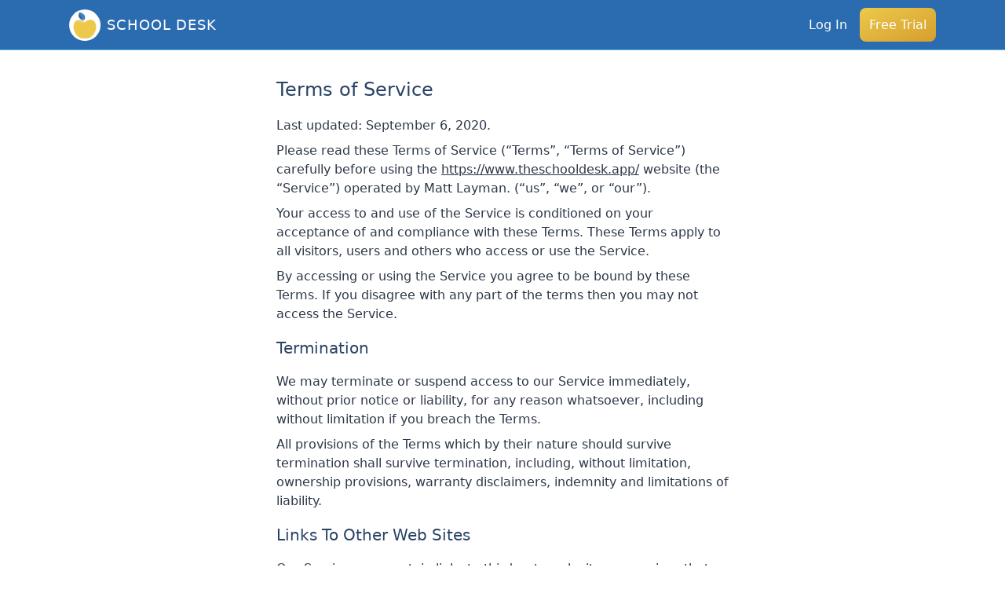

--- FILE ---
content_type: text/html; charset=utf-8
request_url: https://www.theschooldesk.app/terms/
body_size: 9284
content:

<!DOCTYPE html>
<html lang="en-US" class="bg-white subpixel-antialiased">
<head>
  <meta charset="utf-8">
  <meta name="viewport" content="width=device-width, initial-scale=1.0">
  <meta name="keywords" content="online, homeschool, planner">
  <meta name="google-site-verification" content="bAMlcH_8izw19eErEiZaAd2P2VeAofBt7-1wxAhJiRY" />
  <meta name="description" content="School Desk helps you with your homeschool planning with a simple to use online app. Add your courses and School Desk will build a schedule for you automatically.">

  <meta name="twitter:card" content="summary_large_image">
  <meta name="twitter:site" content="@SchoolDeskApp">
  <meta name="twitter:title" content="School Desk - Simple Planning for Your Homeschool">
  <meta name="twitter:description" content="School Desk helps you with your homeschool planning with a simple to use online app. Add your courses and School Desk will build a schedule for you automatically.">
  <meta name="twitter:image" content="https://www.theschooldesk.app/static/social/twitter-card-large.a3e54b06eca8.png">
  <meta name="twitter:image:alt" content="School Desk logo and tagline">

  <meta property="og:type" content="website">
  <meta property="og:title" content="School Desk - Simple Planning for Your Homeschool">
  <meta property="og:url" content="https://www.theschooldesk.app">
  <meta property="og:description" content="School Desk helps you with your homeschool planning with a simple to use online app. Add your courses and School Desk will build a schedule for you automatically.">
  <meta property="og:site_name" content="School Desk">
  <meta property="og:image" content="https://www.theschooldesk.app/static/social/twitter-card-large.a3e54b06eca8.png">
  <meta property="og:image:url" content="https://www.theschooldesk.app/static/social/twitter-card-large.a3e54b06eca8.png">
  <meta property="og:image:secure_url" content="https://www.theschooldesk.app/static/social/twitter-card-large.a3e54b06eca8.png">
  <meta property="og:image:type" content="image/png">
  <meta property="og:image:width" content="1494">
  <meta property="og:image:height" content="642">
  <meta property="og:image:alt" content="School Desk logo and tagline">

  <link rel="apple-touch-icon" sizes="180x180" href="/static/favicon/apple-touch-icon.5f387376b00b.png">
  <link rel="icon" type="image/png" sizes="32x32" href="/static/favicon/favicon-32x32.9675cee691a3.png">
  <link rel="icon" type="image/png" sizes="16x16" href="/static/favicon/favicon-16x16.78a1372b320d.png">
  <link rel="manifest" href="/static/favicon/site.4649f2a783f6.webmanifest">
  <link href="/static/site.02854e03fc38.css" rel="stylesheet">
  
  <title>Terms of Service &ndash; School Desk</title>
</head>
<body class="min-h-screen flex flex-col">

  
    
<nav class="flex
  
    bg-blue-700
  
  text-white border-b border-blue-400 sm:h-16 items-center print:hidden">
  <div class="w-full max-w-6xl relative mx-auto px-6">
    <div class="py-2 flex flex-col sm:flex-row sm:items-center">
      <a href="/" class="block py-1 flex items-center justify-center">
        <img class="h-10 w-10 mr-2" src="/static/logo.b7f4adbbe71b.svg" alt="School Desk">
        <h1 class="text-lg uppercase tracking-wider font-extralight">School Desk</h1>
      </a>
      <div class="grow"></div>

      <div class="flex flex-row justify-around py-2">
        
          <div>
            <a class="hover:underline font-light" href="/signin">Log In</a>
          </div>
          <div>
            <a class="ml-0 sm:ml-4 my-2 font-light bg-gradient-to-br from-yellow-500 to-yellow-600 hover:from-yellow-400 hover:to-yellow-500 text-white p-3 rounded-lg" href="/signin">Free Trial</a>
          </div>
        
      </div>
    </div>
  </div>
</nav>

    

  

  <main class="container mx-auto p-8 grow print:max-w-none">

    

    
  <div class="mx-auto max-w-xl font-extralight text-base text-gray-800">

    <h1 class="font-extralight text-2xl text-blue-900 mb-4">Terms of Service</h1>

    <p class="mb-2"><strong>Last updated:</strong> September 6, 2020.</p>

    <p class="mb-2">Please read these Terms of Service (“Terms”, “Terms of Service”)
    carefully before using the <a class="underline" href="https://www.theschooldesk.app/">https://www.theschooldesk.app/</a> website
    (the “Service”) operated by Matt Layman.
    (“us”, “we”, or “our”).</p>

    <p class="mb-2">Your access to and use of the Service is conditioned on your
    acceptance of and compliance with these Terms. These Terms apply to
    all visitors, users and others who access or use the Service.</p>

    <p class="mb-2">By accessing or using the Service you agree to be bound by these Terms.
    If you disagree with any part of the terms then you may not access the
    Service.</p>

    <h3 class="font-extralight text-xl text-blue-900 my-4" id="termination">Termination</h3>

    <p class="mb-2">We may terminate or suspend access to our Service immediately,
    without prior notice or liability, for any reason whatsoever,
    including without limitation if you breach the Terms.</p>

    <p class="mb-2">All provisions of the Terms which by their nature should survive
    termination shall survive termination, including, without limitation,
    ownership provisions, warranty disclaimers, indemnity and limitations of liability.</p>

    <h3 class="font-extralight text-xl text-blue-900 my-4" id="links-to-other-web-sites">Links To Other Web Sites</h3>

    <p class="mb-2">Our Service may contain links to third­party web sites or services
    that are not owned or controlled by Matt Layman.</p>

    <p class="mb-2">Matt Layman has no control over, and assumes
    no responsibility for, the content, privacy policies, or practices of
    any third party web sites or services. You further acknowledge and
    agree that Matt Layman shall not be responsible
    or liable, directly or indirectly, for any damage or loss caused
    or alleged to be caused by or in connection with use of or reliance
    on any such content, goods or services available on or through any
    such web sites or services.</p>

    <p class="mb-2">We strongly advise you to read the terms and conditions and
    privacy policies of any third­party web sites or services that you visit.</p>

    <h3 class="font-extralight text-xl text-blue-900 my-4" id="governing-law">Governing Law</h3>

    <p class="mb-2">These Terms shall be governed and construed in accordance with the
    laws of the United States of America without regard to its conflict
    of law provisions.</p>

    <p class="mb-2">Our failure to enforce any right or provision of these Terms will not
    be considered a waiver of those rights. If any provision of these
    Terms is held to be invalid or unenforceable by a court, the
    remaining provisions of these Terms will remain in effect. These
    Terms constitute the entire agreement between us regarding our Service,
    and supersede and replace any prior agreements we might have between
    us regarding the Service.</p>

    <h3 class="font-extralight text-xl text-blue-900 my-4" id="changes">Changes</h3>

    <p class="mb-2">We reserve the right, at our sole discretion, to modify or replace
    these Terms at any time. If a revision is material we will try to
    provide at least 30 days notice prior to any new terms taking effect.
    What constitutes a material change will be determined at our sole discretion.</p>

    <p class="mb-2">By continuing to access or use our Service after those revisions
    become effective, you agree to be bound by the revised terms.
    If you do not agree to the new terms, please stop using the Service.</p>

    <h3 class="font-extralight text-xl text-blue-900 my-4" id="contact-us">Contact Us</h3>

    <p class="mb-2">If you have any questions about these Terms,
    please contact us.
    </p>

  </div>

  </main>

  <footer class="container mx-auto border-t border-gray-400 p-4 text-center text-sm text-gray-600 print:hidden">
    <span class="mx-1">
      <a href="/" class="hover:text-gray-900">&copy; 2026 School Desk</a>
    </span>
    <a href="/about/" class="mx-1 hover:text-gray-900">About</a>
    <a href="/terms/" class="mx-1 hover:text-gray-900">Terms</a>
    <a href="/privacy/" class="mx-1 hover:text-gray-900">Privacy</a>
    <a href="/blog/" class="mx-1 hover:text-gray-900">Blog</a>
    <a href="/help/" class="mx-1 hover:text-gray-900">Help</a>
    <div class="mt-2">
      Lovingly built in <a class="hover:underline" rel="noopener" href="https://www.cityoffrederickmd.gov/" target="_blank">Frederick, Maryland</a>
    </div>
  </footer>
  <script src="/static/js/htmx-1.8.0.min.e992edf94827.js"></script>
  
  <script>
    document.body.addEventListener('htmx:configRequest', (event) => {
      event.detail.headers['X-CSRFToken'] = 'G3IPdjp5GKyzLETBIxl9gMCk09c4xEXSSk3feOPfe09LABbpP2xJMyljHHOBoxpa';
    })
  </script>
  

<script type="text/javascript">
  var csrf_token = "G3IPdjp5GKyzLETBIxl9gMCk09c4xEXSSk3feOPfe09LABbpP2xJMyljHHOBoxpa";
  var tz_set_endpoint = '/tz_detect/set/';
  var csrf_header_name = 'x-csrftoken';
  (function() {
    var tz_script = document.createElement('script');
    tz_script.src = '/static/tz_detect/js/tzdetect.min.d9775c6a0fed.js';
    tz_script.setAttribute('async', 'true');
    var s = document.getElementsByTagName('script')[0]; s.parentNode.insertBefore(tz_script, s);
  })();
</script>


  
</body>
</html>


--- FILE ---
content_type: text/css; charset="utf-8"
request_url: https://www.theschooldesk.app/static/site.02854e03fc38.css
body_size: 3947
content:
/*! tailwindcss v3.0.23 | MIT License | https://tailwindcss.com*/*,:after,:before{box-sizing:border-box;border:0 solid #edf2f7}:after,:before{--tw-content:""}html{line-height:1.5;-webkit-text-size-adjust:100%;-moz-tab-size:4;-o-tab-size:4;tab-size:4;font-family:ui-sans-serif,system-ui,-apple-system,BlinkMacSystemFont,Segoe UI,Roboto,Helvetica Neue,Arial,Noto Sans,sans-serif,Apple Color Emoji,Segoe UI Emoji,Segoe UI Symbol,Noto Color Emoji}body{margin:0;line-height:inherit}hr{height:0;color:inherit;border-top-width:1px}abbr:where([title]){-webkit-text-decoration:underline dotted;text-decoration:underline dotted}h1,h2,h3,h4,h5,h6{font-size:inherit;font-weight:inherit}a{color:inherit;text-decoration:inherit}b,strong{font-weight:bolder}code,kbd,pre,samp{font-family:ui-monospace,SFMono-Regular,Menlo,Monaco,Consolas,Liberation Mono,Courier New,monospace;font-size:1em}small{font-size:80%}sub,sup{font-size:75%;line-height:0;position:relative;vertical-align:initial}sub{bottom:-.25em}sup{top:-.5em}table{text-indent:0;border-color:inherit;border-collapse:collapse}button,input,optgroup,select,textarea{font-family:inherit;font-size:100%;line-height:inherit;color:inherit;margin:0;padding:0}button,select{text-transform:none}[type=button],[type=reset],[type=submit],button{-webkit-appearance:button;background-color:initial;background-image:none}:-moz-focusring{outline:auto}:-moz-ui-invalid{box-shadow:none}progress{vertical-align:initial}::-webkit-inner-spin-button,::-webkit-outer-spin-button{height:auto}[type=search]{-webkit-appearance:textfield;outline-offset:-2px}::-webkit-search-decoration{-webkit-appearance:none}::-webkit-file-upload-button{-webkit-appearance:button;font:inherit}summary{display:list-item}blockquote,dd,dl,figure,h1,h2,h3,h4,h5,h6,hr,p,pre{margin:0}fieldset{margin:0}fieldset,legend{padding:0}menu,ol,ul{list-style:none;margin:0;padding:0}textarea{resize:vertical}input::-moz-placeholder,textarea::-moz-placeholder{opacity:1;color:#cbd5e0}input:-ms-input-placeholder,textarea:-ms-input-placeholder{opacity:1;color:#cbd5e0}input::placeholder,textarea::placeholder{opacity:1;color:#cbd5e0}[role=button],button{cursor:pointer}:disabled{cursor:default}audio,canvas,embed,iframe,img,object,svg,video{display:block;vertical-align:middle}img,video{max-width:100%;height:auto}[hidden]{display:none}*,:after,:before{--tw-translate-x:0;--tw-translate-y:0;--tw-rotate:0;--tw-skew-x:0;--tw-skew-y:0;--tw-scale-x:1;--tw-scale-y:1;--tw-pan-x: ;--tw-pan-y: ;--tw-pinch-zoom: ;--tw-scroll-snap-strictness:proximity;--tw-ordinal: ;--tw-slashed-zero: ;--tw-numeric-figure: ;--tw-numeric-spacing: ;--tw-numeric-fraction: ;--tw-ring-inset: ;--tw-ring-offset-width:0px;--tw-ring-offset-color:#fff;--tw-ring-color:#4299e180;--tw-ring-offset-shadow:0 0 #0000;--tw-ring-shadow:0 0 #0000;--tw-shadow:0 0 #0000;--tw-shadow-colored:0 0 #0000;--tw-blur: ;--tw-brightness: ;--tw-contrast: ;--tw-grayscale: ;--tw-hue-rotate: ;--tw-invert: ;--tw-saturate: ;--tw-sepia: ;--tw-drop-shadow: ;--tw-backdrop-blur: ;--tw-backdrop-brightness: ;--tw-backdrop-contrast: ;--tw-backdrop-grayscale: ;--tw-backdrop-hue-rotate: ;--tw-backdrop-invert: ;--tw-backdrop-opacity: ;--tw-backdrop-saturate: ;--tw-backdrop-sepia: }.container{width:100%}@media (min-width:640px){.container{max-width:640px}}@media (min-width:768px){.container{max-width:768px}}@media (min-width:1024px){.container{max-width:1024px}}@media (min-width:1280px){.container{max-width:1280px}}@media (min-width:1536px){.container{max-width:1536px}}.pointer-events-none{pointer-events:none}.static{position:static}.absolute{position:absolute}.relative{position:relative}.inset-0{right:0;left:0}.inset-0,.inset-y-0{top:0;bottom:0}.right-0{right:0}.z-10{z-index:10}.z-50{z-index:50}.m-8{margin:2rem}.m-2{margin:.5rem}.m-3{margin:.75rem}.mx-auto{margin-left:auto;margin-right:auto}.mx-4{margin-left:1rem;margin-right:1rem}.mx-2{margin-left:.5rem;margin-right:.5rem}.mx-1{margin-left:.25rem;margin-right:.25rem}.my-2{margin-top:.5rem;margin-bottom:.5rem}.my-4{margin-top:1rem;margin-bottom:1rem}.my-6{margin-top:1.5rem;margin-bottom:1.5rem}.my-0{margin-top:0;margin-bottom:0}.my-32{margin-top:8rem;margin-bottom:8rem}.mb-8{margin-bottom:2rem}.mb-6{margin-bottom:1.5rem}.mb-2{margin-bottom:.5rem}.-mt-4{margin-top:-1rem}.mb-4{margin-bottom:1rem}.mt-2{margin-top:.5rem}.mr-2{margin-right:.5rem}.mr-4{margin-right:1rem}.ml-0{margin-left:0}.mr-1{margin-right:.25rem}.mt-4{margin-top:1rem}.mt-6{margin-top:1.5rem}.mt-8{margin-top:2rem}.mt-auto{margin-top:auto}.mr-8{margin-right:2rem}.ml-10{margin-left:2.5rem}.mb-1{margin-bottom:.25rem}.-ml-2{margin-left:-.5rem}.ml-12{margin-left:3rem}.mb-24{margin-bottom:6rem}.-mt-12{margin-top:-3rem}.mb-12{margin-bottom:3rem}.mb-3{margin-bottom:.75rem}.mb-5{margin-bottom:1.25rem}.ml-8{margin-left:2rem}.mb-16{margin-bottom:4rem}.ml-2{margin-left:.5rem}.mt-1{margin-top:.25rem}.-mt-3{margin-top:-.75rem}.ml-1{margin-left:.25rem}.ml-16{margin-left:4rem}.mr-6{margin-right:1.5rem}.mr-3{margin-right:.75rem}.ml-6{margin-left:1.5rem}.ml-24{margin-left:6rem}.-ml-16{margin-left:-4rem}.block{display:block}.inline-block{display:inline-block}.inline{display:inline}.flex{display:flex}.inline-flex{display:inline-flex}.hidden{display:none}.h-10{height:2.5rem}.h-4{height:1rem}.h-32{height:8rem}.h-1{height:.25rem}.h-8{height:2rem}.h-6{height:1.5rem}.h-full{height:100%}.h-24{height:6rem}.h-20{height:5rem}.h-5{height:1.25rem}.min-h-screen{min-height:100vh}.w-full{width:100%}.w-10{width:2.5rem}.w-4{width:1rem}.w-64{width:16rem}.w-32{width:8rem}.w-10\/12,.w-5\/6{width:83.333333%}.w-8{width:2rem}.w-6{width:1.5rem}.w-1\/2{width:50%}.w-3\/12{width:25%}.w-1\/12{width:8.333333%}.w-20{width:5rem}.w-7\/12{width:58.333333%}.w-2\/5{width:40%}.w-3\/5{width:60%}.w-24{width:6rem}.w-1\/6,.w-2\/12{width:16.666667%}.w-1\/3{width:33.333333%}.w-5{width:1.25rem}.w-6\/12{width:50%}.w-4\/12{width:33.333333%}.w-5\/12{width:41.666667%}.w-3\/6{width:50%}.w-2\/6{width:33.333333%}.w-4\/6{width:66.666667%}.w-1\/4{width:25%}.w-3\/4{width:75%}.max-w-xl{max-width:36rem}.max-w-6xl{max-width:72rem}.max-w-sm{max-width:24rem}.max-w-2xl{max-width:42rem}.max-w-lg{max-width:32rem}.max-w-md{max-width:28rem}.max-w-3xl{max-width:48rem}.max-w-5xl{max-width:64rem}.max-w-4xl{max-width:56rem}.flex-1{flex:1 1 0%}.flex-none{flex:none}.shrink-0{flex-shrink:0}.shrink{flex-shrink:1}.grow{flex-grow:1}.origin-bottom-right{transform-origin:bottom right}.origin-bottom-left{transform-origin:bottom left}.rotate-3{--tw-rotate:3deg}.-rotate-3,.rotate-3{transform:translate(var(--tw-translate-x),var(--tw-translate-y)) rotate(var(--tw-rotate)) skewX(var(--tw-skew-x)) skewY(var(--tw-skew-y)) scaleX(var(--tw-scale-x)) scaleY(var(--tw-scale-y))}.-rotate-3{--tw-rotate:-3deg}.-rotate-1{--tw-rotate:-1deg}.-rotate-1,.scale-105{transform:translate(var(--tw-translate-x),var(--tw-translate-y)) rotate(var(--tw-rotate)) skewX(var(--tw-skew-x)) skewY(var(--tw-skew-y)) scaleX(var(--tw-scale-x)) scaleY(var(--tw-scale-y))}.scale-105{--tw-scale-x:1.05;--tw-scale-y:1.05}.transform{transform:translate(var(--tw-translate-x),var(--tw-translate-y)) rotate(var(--tw-rotate)) skewX(var(--tw-skew-x)) skewY(var(--tw-skew-y)) scaleX(var(--tw-scale-x)) scaleY(var(--tw-scale-y))}.list-inside{list-style-position:inside}.list-disc{list-style-type:disc}.appearance-none{-webkit-appearance:none;-moz-appearance:none;appearance:none}.flex-row{flex-direction:row}.flex-col{flex-direction:column}.flex-col-reverse{flex-direction:column-reverse}.flex-wrap{flex-wrap:wrap}.items-start{align-items:flex-start}.items-center{align-items:center}.justify-end{justify-content:flex-end}.justify-center{justify-content:center}.justify-between{justify-content:space-between}.justify-around{justify-content:space-around}.space-y-6>:not([hidden])~:not([hidden]){--tw-space-y-reverse:0;margin-top:calc(1.5rem*(1 - var(--tw-space-y-reverse)));margin-bottom:calc(1.5rem*var(--tw-space-y-reverse))}.self-start{align-self:flex-start}.overflow-hidden{overflow:hidden}.overflow-x-auto{overflow-x:auto}.truncate{overflow:hidden;text-overflow:ellipsis;white-space:nowrap}.rounded-lg{border-radius:.5rem}.rounded{border-radius:.25rem}.rounded-full{border-radius:9999px}.rounded-none{border-radius:0}.rounded-md{border-radius:.375rem}.rounded-t{border-top-left-radius:.25rem;border-top-right-radius:.25rem}.rounded-b-none{border-bottom-right-radius:0;border-bottom-left-radius:0}.rounded-b{border-bottom-right-radius:.25rem;border-bottom-left-radius:.25rem}.rounded-t-none{border-top-left-radius:0;border-top-right-radius:0}.rounded-t-lg{border-top-left-radius:.5rem;border-top-right-radius:.5rem}.rounded-b-lg{border-bottom-right-radius:.5rem;border-bottom-left-radius:.5rem}.rounded-l-full{border-top-left-radius:9999px;border-bottom-left-radius:9999px}.rounded-r-full{border-top-right-radius:9999px;border-bottom-right-radius:9999px}.rounded-tl-lg{border-top-left-radius:.5rem}.rounded-tr-lg{border-top-right-radius:.5rem}.rounded-bl-lg{border-bottom-left-radius:.5rem}.rounded-br-lg{border-bottom-right-radius:.5rem}.border{border-width:1px}.border-2{border-width:2px}.border-t{border-top-width:1px}.border-b{border-bottom-width:1px}.border-b-4{border-bottom-width:4px}.border-t-4{border-top-width:4px}.border-dotted{border-style:dotted}.border-yellow-300{--tw-border-opacity:1;border-color:rgb(250 240 137/var(--tw-border-opacity))}.border-gray-400{--tw-border-opacity:1;border-color:rgb(203 213 224/var(--tw-border-opacity))}.border-blue-400{--tw-border-opacity:1;border-color:rgb(99 179 237/var(--tw-border-opacity))}.border-gray-300{--tw-border-opacity:1;border-color:rgb(226 232 240/var(--tw-border-opacity))}.border-blue-600{--tw-border-opacity:1;border-color:rgb(49 130 206/var(--tw-border-opacity))}.border-gray-100{--tw-border-opacity:1;border-color:rgb(247 250 252/var(--tw-border-opacity))}.border-blue-300{--tw-border-opacity:1;border-color:rgb(144 205 244/var(--tw-border-opacity))}.border-blue-500{--tw-border-opacity:1;border-color:rgb(66 153 225/var(--tw-border-opacity))}.border-yellow-400{--tw-border-opacity:1;border-color:rgb(246 224 94/var(--tw-border-opacity))}.border-yellow-500{--tw-border-opacity:1;border-color:rgb(236 201 75/var(--tw-border-opacity))}.border-gray-200{--tw-border-opacity:1;border-color:rgb(237 242 247/var(--tw-border-opacity))}.border-red-500{--tw-border-opacity:1;border-color:rgb(245 101 101/var(--tw-border-opacity))}.border-blue-200{--tw-border-opacity:1;border-color:rgb(190 227 248/var(--tw-border-opacity))}.bg-white{--tw-bg-opacity:1;background-color:rgb(255 255 255/var(--tw-bg-opacity))}.bg-yellow-200{--tw-bg-opacity:1;background-color:rgb(254 252 191/var(--tw-bg-opacity))}.bg-red-700{--tw-bg-opacity:1;background-color:rgb(197 48 48/var(--tw-bg-opacity))}.bg-blue-700{--tw-bg-opacity:1;background-color:rgb(43 108 176/var(--tw-bg-opacity))}.bg-gray-100{--tw-bg-opacity:1;background-color:rgb(247 250 252/var(--tw-bg-opacity))}.bg-yellow-500{--tw-bg-opacity:1;background-color:rgb(236 201 75/var(--tw-bg-opacity))}.bg-blue-100{--tw-bg-opacity:1;background-color:rgb(235 248 255/var(--tw-bg-opacity))}.bg-gray-200{--tw-bg-opacity:1;background-color:rgb(237 242 247/var(--tw-bg-opacity))}.bg-yellow-400{--tw-bg-opacity:1;background-color:rgb(246 224 94/var(--tw-bg-opacity))}.bg-green-700{--tw-bg-opacity:1;background-color:rgb(47 133 90/var(--tw-bg-opacity))}.bg-blue-600{--tw-bg-opacity:1;background-color:rgb(49 130 206/var(--tw-bg-opacity))}.bg-gradient-to-br{background-image:linear-gradient(to bottom right,var(--tw-gradient-stops))}.bg-gradient-to-r{background-image:linear-gradient(to right,var(--tw-gradient-stops))}.from-yellow-500{--tw-gradient-from:#ecc94b;--tw-gradient-stops:var(--tw-gradient-from),var(--tw-gradient-to,#ecc94b00)}.from-blue-700{--tw-gradient-from:#2b6cb0;--tw-gradient-stops:var(--tw-gradient-from),var(--tw-gradient-to,#2b6cb000)}.to-yellow-600{--tw-gradient-to:#d69e2e}.to-blue-500{--tw-gradient-to:#4299e1}.fill-current{fill:currentColor}.p-8{padding:2rem}.p-4{padding:1rem}.p-3{padding:.75rem}.p-2{padding:.5rem}.p-6{padding:1.5rem}.p-1{padding:.25rem}.px-6{padding-left:1.5rem;padding-right:1.5rem}.py-2{padding-top:.5rem;padding-bottom:.5rem}.py-1{padding-top:.25rem;padding-bottom:.25rem}.px-2{padding-left:.5rem;padding-right:.5rem}.px-8{padding-left:2rem;padding-right:2rem}.px-3{padding-left:.75rem;padding-right:.75rem}.px-4{padding-left:1rem;padding-right:1rem}.py-4{padding-top:1rem;padding-bottom:1rem}.py-0{padding-top:0;padding-bottom:0}.py-16{padding-top:4rem;padding-bottom:4rem}.py-8{padding-top:2rem;padding-bottom:2rem}.py-6{padding-top:1.5rem;padding-bottom:1.5rem}.py-3{padding-top:.75rem;padding-bottom:.75rem}.pl-1{padding-left:.25rem}.pt-6{padding-top:1.5rem}.pb-8{padding-bottom:2rem}.pb-12{padding-bottom:3rem}.pt-8{padding-top:2rem}.pb-2{padding-bottom:.5rem}.pr-4{padding-right:1rem}.pb-1{padding-bottom:.25rem}.pb-16{padding-bottom:4rem}.pb-6{padding-bottom:1.5rem}.pt-4{padding-top:1rem}.pt-12{padding-top:3rem}.pl-9{padding-left:2.25rem}.pl-0{padding-left:0}.pr-8{padding-right:2rem}.pr-2{padding-right:.5rem}.pl-3{padding-left:.75rem}.pt-2{padding-top:.5rem}.pl-4{padding-left:1rem}.pr-32{padding-right:8rem}.text-left{text-align:left}.text-center{text-align:center}.text-right{text-align:right}.align-middle{vertical-align:middle}.text-2xl{font-size:1.5rem}.text-base{font-size:1rem}.text-sm{font-size:.875rem}.text-lg{font-size:1.125rem}.text-xs{font-size:.75rem}.text-xl{font-size:1.25rem}.text-4xl{font-size:2.25rem}.text-3xl{font-size:1.875rem}.text-5xl{font-size:3rem}.font-extralight{font-weight:200}.font-light{font-weight:300}.font-bold{font-weight:700}.font-semibold{font-weight:600}.font-medium{font-weight:500}.font-normal{font-weight:400}.uppercase{text-transform:uppercase}.italic{font-style:italic}.leading-tight{line-height:1.25}.leading-snug{line-height:1.375}.leading-normal{line-height:1.5}.leading-none{line-height:1}.tracking-wider{letter-spacing:.05em}.tracking-wide{letter-spacing:.025em}.tracking-widest{letter-spacing:.1em}.text-blue-900{--tw-text-opacity:1;color:rgb(42 67 101/var(--tw-text-opacity))}.text-gray-800{--tw-text-opacity:1;color:rgb(45 55 72/var(--tw-text-opacity))}.text-gray-600{--tw-text-opacity:1;color:rgb(113 128 150/var(--tw-text-opacity))}.text-white{--tw-text-opacity:1;color:rgb(255 255 255/var(--tw-text-opacity))}.text-gray-700{--tw-text-opacity:1;color:rgb(74 85 104/var(--tw-text-opacity))}.text-yellow-500{--tw-text-opacity:1;color:rgb(236 201 75/var(--tw-text-opacity))}.text-blue-800{--tw-text-opacity:1;color:rgb(44 82 130/var(--tw-text-opacity))}.text-blue-700{--tw-text-opacity:1;color:rgb(43 108 176/var(--tw-text-opacity))}.text-red-500{--tw-text-opacity:1;color:rgb(245 101 101/var(--tw-text-opacity))}.text-gray-300{--tw-text-opacity:1;color:rgb(226 232 240/var(--tw-text-opacity))}.text-gray-400{--tw-text-opacity:1;color:rgb(203 213 224/var(--tw-text-opacity))}.text-gray-500{--tw-text-opacity:1;color:rgb(160 174 192/var(--tw-text-opacity))}.text-black{--tw-text-opacity:1;color:rgb(0 0 0/var(--tw-text-opacity))}.underline{-webkit-text-decoration-line:underline;text-decoration-line:underline}.no-underline{-webkit-text-decoration-line:none;text-decoration-line:none}.subpixel-antialiased{-webkit-font-smoothing:auto;-moz-osx-font-smoothing:auto}.opacity-25{opacity:.25}.opacity-0{opacity:0}.opacity-100{opacity:1}.shadow-sm{--tw-shadow:0 1px 2px 0 #0000000d;--tw-shadow-colored:0 1px 2px 0 var(--tw-shadow-color)}.shadow-md,.shadow-sm{box-shadow:var(--tw-ring-offset-shadow,0 0 #0000),var(--tw-ring-shadow,0 0 #0000),var(--tw-shadow)}.shadow-md{--tw-shadow:0 4px 6px -1px #0000001a,0 2px 4px -2px #0000001a;--tw-shadow-colored:0 4px 6px -1px var(--tw-shadow-color),0 2px 4px -2px var(--tw-shadow-color)}.shadow{--tw-shadow:0 1px 3px 0 #0000001a,0 1px 2px -1px #0000001a;--tw-shadow-colored:0 1px 3px 0 var(--tw-shadow-color),0 1px 2px -1px var(--tw-shadow-color)}.shadow,.shadow-lg{box-shadow:var(--tw-ring-offset-shadow,0 0 #0000),var(--tw-ring-shadow,0 0 #0000),var(--tw-shadow)}.shadow-lg{--tw-shadow:0 10px 15px -3px #0000001a,0 4px 6px -4px #0000001a;--tw-shadow-colored:0 10px 15px -3px var(--tw-shadow-color),0 4px 6px -4px var(--tw-shadow-color)}.transition{transition-property:color,background-color,border-color,fill,stroke,opacity,box-shadow,transform,filter,-webkit-text-decoration-color,-webkit-backdrop-filter;transition-property:color,background-color,border-color,text-decoration-color,fill,stroke,opacity,box-shadow,transform,filter,backdrop-filter;transition-property:color,background-color,border-color,text-decoration-color,fill,stroke,opacity,box-shadow,transform,filter,backdrop-filter,-webkit-text-decoration-color,-webkit-backdrop-filter;transition-timing-function:cubic-bezier(.4,0,.2,1);transition-duration:.15s}.duration-300{transition-duration:.3s}.duration-200{transition-duration:.2s}.ease-in-out{transition-timing-function:cubic-bezier(.4,0,.2,1)}.hover\:scale-105:hover{--tw-scale-x:1.05;--tw-scale-y:1.05;transform:translate(var(--tw-translate-x),var(--tw-translate-y)) rotate(var(--tw-rotate)) skewX(var(--tw-skew-x)) skewY(var(--tw-skew-y)) scaleX(var(--tw-scale-x)) scaleY(var(--tw-scale-y))}.hover\:border-blue-600:hover{--tw-border-opacity:1;border-color:rgb(49 130 206/var(--tw-border-opacity))}.hover\:border-yellow-400:hover{--tw-border-opacity:1;border-color:rgb(246 224 94/var(--tw-border-opacity))}.hover\:bg-gray-200:hover{--tw-bg-opacity:1;background-color:rgb(237 242 247/var(--tw-bg-opacity))}.hover\:bg-yellow-400:hover{--tw-bg-opacity:1;background-color:rgb(246 224 94/var(--tw-bg-opacity))}.hover\:bg-blue-500:hover{--tw-bg-opacity:1;background-color:rgb(66 153 225/var(--tw-bg-opacity))}.hover\:bg-green-500:hover{--tw-bg-opacity:1;background-color:rgb(72 187 120/var(--tw-bg-opacity))}.hover\:bg-white:hover{--tw-bg-opacity:1;background-color:rgb(255 255 255/var(--tw-bg-opacity))}.hover\:bg-yellow-200:hover{--tw-bg-opacity:1;background-color:rgb(254 252 191/var(--tw-bg-opacity))}.hover\:bg-red-500:hover{--tw-bg-opacity:1;background-color:rgb(245 101 101/var(--tw-bg-opacity))}.hover\:bg-blue-400:hover{--tw-bg-opacity:1;background-color:rgb(99 179 237/var(--tw-bg-opacity))}.hover\:bg-yellow-300:hover{--tw-bg-opacity:1;background-color:rgb(250 240 137/var(--tw-bg-opacity))}.hover\:bg-blue-300:hover{--tw-bg-opacity:1;background-color:rgb(144 205 244/var(--tw-bg-opacity))}.hover\:from-yellow-400:hover{--tw-gradient-from:#f6e05e;--tw-gradient-stops:var(--tw-gradient-from),var(--tw-gradient-to,#f6e05e00)}.hover\:to-yellow-500:hover{--tw-gradient-to:#ecc94b}.hover\:text-gray-900:hover{--tw-text-opacity:1;color:rgb(26 32 44/var(--tw-text-opacity))}.hover\:text-gray-600:hover{--tw-text-opacity:1;color:rgb(113 128 150/var(--tw-text-opacity))}.hover\:text-blue-800:hover{--tw-text-opacity:1;color:rgb(44 82 130/var(--tw-text-opacity))}.hover\:text-gray-700:hover{--tw-text-opacity:1;color:rgb(74 85 104/var(--tw-text-opacity))}.hover\:text-white:hover{--tw-text-opacity:1;color:rgb(255 255 255/var(--tw-text-opacity))}.hover\:underline:hover{-webkit-text-decoration-line:underline;text-decoration-line:underline}.hover\:no-underline:hover{-webkit-text-decoration-line:none;text-decoration-line:none}.hover\:shadow-lg:hover{--tw-shadow:0 10px 15px -3px #0000001a,0 4px 6px -4px #0000001a;--tw-shadow-colored:0 10px 15px -3px var(--tw-shadow-color),0 4px 6px -4px var(--tw-shadow-color);box-shadow:var(--tw-ring-offset-shadow,0 0 #0000),var(--tw-ring-shadow,0 0 #0000),var(--tw-shadow)}.focus\:border-blue-500:focus{--tw-border-opacity:1;border-color:rgb(66 153 225/var(--tw-border-opacity))}.focus\:border-red-500:focus{--tw-border-opacity:1;border-color:rgb(245 101 101/var(--tw-border-opacity))}.focus\:outline-none:focus{outline:2px solid #0000;outline-offset:2px}.focus\:ring:focus{--tw-ring-offset-shadow:var(--tw-ring-inset) 0 0 0 var(--tw-ring-offset-width) var(--tw-ring-offset-color);--tw-ring-shadow:var(--tw-ring-inset) 0 0 0 calc(3px + var(--tw-ring-offset-width)) var(--tw-ring-color);box-shadow:var(--tw-ring-offset-shadow),var(--tw-ring-shadow),var(--tw-shadow,0 0 #0000)}@media (min-width:640px){.sm\:-m-2{margin:-.5rem}.sm\:ml-4{margin-left:1rem}.sm\:-ml-2{margin-left:-.5rem}.sm\:-mt-6{margin-top:-1.5rem}.sm\:ml-8{margin-left:2rem}.sm\:mb-8{margin-bottom:2rem}.sm\:ml-16{margin-left:4rem}.sm\:h-16{height:4rem}.sm\:w-1\/2{width:50%}.sm\:flex-row{flex-direction:row}.sm\:items-center{align-items:center}.sm\:rounded-bl-none{border-bottom-left-radius:0}}@media (min-width:768px){.md\:mx-0{margin-left:0;margin-right:0}.md\:mb-0{margin-bottom:0}.md\:flex{display:flex}.md\:h-64{height:16rem}.md\:w-2\/5{width:40%}.md\:w-3\/5{width:60%}.md\:w-4\/5{width:80%}.md\:w-64{width:16rem}.md\:w-1\/3{width:33.333333%}.md\:w-1\/4{width:25%}.md\:w-3\/4{width:75%}.md\:flex-row{flex-direction:row}.md\:items-center{align-items:center}.md\:p-6{padding:1.5rem}.md\:pb-20{padding-bottom:5rem}.md\:pb-28{padding-bottom:7rem}.md\:pl-10{padding-left:2.5rem}.md\:text-left{text-align:left}.md\:text-right{text-align:right}.md\:text-2xl{font-size:1.5rem}.md\:text-xl{font-size:1.25rem}.md\:text-sm{font-size:.875rem}.md\:leading-normal{line-height:1.5}}@media (min-width:1024px){.lg\:mx-0{margin-left:0;margin-right:0}.lg\:flex{display:flex}.lg\:w-1\/3{width:33.333333%}.lg\:-rotate-2{--tw-rotate:-2deg}.lg\:-rotate-2,.lg\:rotate-1{transform:translate(var(--tw-translate-x),var(--tw-translate-y)) rotate(var(--tw-rotate)) skewX(var(--tw-skew-x)) skewY(var(--tw-skew-y)) scaleX(var(--tw-scale-x)) scaleY(var(--tw-scale-y))}.lg\:rotate-1{--tw-rotate:1deg}.lg\:space-x-12>:not([hidden])~:not([hidden]){--tw-space-x-reverse:0;margin-right:calc(3rem*var(--tw-space-x-reverse));margin-left:calc(3rem*(1 - var(--tw-space-x-reverse)))}.lg\:space-y-0>:not([hidden])~:not([hidden]){--tw-space-y-reverse:0;margin-top:calc(0px*(1 - var(--tw-space-y-reverse)));margin-bottom:calc(0px*var(--tw-space-y-reverse))}.lg\:rounded-l-lg{border-top-left-radius:.5rem;border-bottom-left-radius:.5rem}}@media (min-width:1280px){.xl\:px-8{padding-left:2rem;padding-right:2rem}.xl\:px-4{padding-left:1rem;padding-right:1rem}}@media print{.print\:hidden{display:none}.print\:w-3\/12{width:25%}.print\:max-w-none{max-width:none}.print\:max-w-full{max-width:100%}.print\:break-after-page{-moz-column-break-after:page;break-after:page}.print\:bg-white{--tw-bg-opacity:1;background-color:rgb(255 255 255/var(--tw-bg-opacity))}.print\:text-black{--tw-text-opacity:1;color:rgb(0 0 0/var(--tw-text-opacity))}}

--- FILE ---
content_type: image/svg+xml
request_url: https://www.theschooldesk.app/static/logo.b7f4adbbe71b.svg
body_size: 183
content:
<svg height="512" viewBox="0 0 135.46667 135.46662" width="512" xmlns="http://www.w3.org/2000/svg" xmlns:xlink="http://www.w3.org/1999/xlink"><linearGradient id="a" gradientUnits="userSpaceOnUse" x1="47.101685" x2="89.796066" y1="284.68878" y2="223.87637"><stop offset="0" stop-color="#ecc94b"/><stop offset="1" stop-color="#ecc94b" stop-opacity="0"/></linearGradient><linearGradient id="b" gradientUnits="userSpaceOnUse" x1="56.366501" x2="96.53891" y1="197.1868" y2="144.60211"><stop offset="0" stop-color="#2b6cb0"/><stop offset="1" stop-color="#2b6cb0" stop-opacity="0"/></linearGradient><g transform="translate(0 -161.5334)"><circle cx="68.035721" cy="229.34233" fill="#fff" r="67.73333"/><g fill="url(#a)" transform="matrix(.8779803 0 0 .93210128 5.479574 19.415634)"><ellipse cx="-45.568512" cy="248.9986" rx="34.776188" ry="45.523624" transform="matrix(.9532379 -.30222097 .38553648 .92269259 0 0)"/><ellipse cx="-176.93398" cy="205.97089" rx="34.776188" ry="45.523624" transform="matrix(-.9532379 -.30222097 -.38553648 .92269259 0 0)"/></g><g fill-rule="evenodd"><path d="m44.449555 173.38854c-15.000947 31.63095 20.256533 35.65837 20.256533 35.65837zm0 0c37.55461 8.07113 20.256533 35.65837 20.256533 35.65837z" fill="url(#b)"/><path d="m52.633184 187.70825 13.985118 21.92262.09449 4.8192z" fill="#fff"/></g></g></svg>